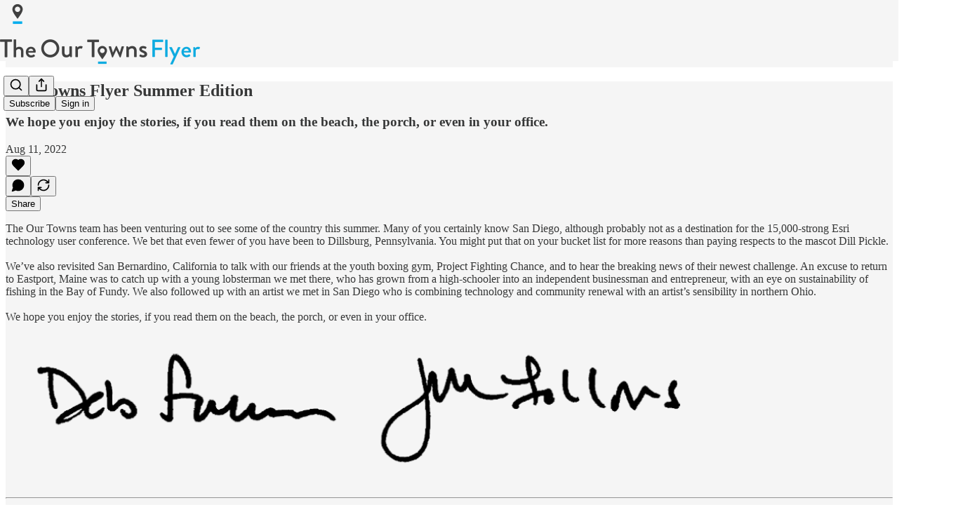

--- FILE ---
content_type: application/javascript; charset=UTF-8
request_url: https://ourtownsflyer.substack.com/cdn-cgi/challenge-platform/scripts/jsd/main.js
body_size: 8529
content:
window._cf_chl_opt={AKGCx8:'b'};~function(q6,vf,vO,va,vx,vJ,vu,vZ,q0,q2){q6=X,function(V,v,qp,q5,z,A){for(qp={V:274,v:378,z:241,A:441,S:308,K:294,Y:397,y:233,N:400},q5=X,z=V();!![];)try{if(A=parseInt(q5(qp.V))/1+-parseInt(q5(qp.v))/2*(-parseInt(q5(qp.z))/3)+-parseInt(q5(qp.A))/4*(parseInt(q5(qp.S))/5)+-parseInt(q5(qp.K))/6+-parseInt(q5(qp.Y))/7+parseInt(q5(qp.y))/8+parseInt(q5(qp.N))/9,v===A)break;else z.push(z.shift())}catch(S){z.push(z.shift())}}(g,704183),vf=this||self,vO=vf[q6(439)],va=null,vx=vM(),vJ={},vJ[q6(304)]='o',vJ[q6(433)]='s',vJ[q6(362)]='u',vJ[q6(366)]='z',vJ[q6(350)]='n',vJ[q6(351)]='I',vJ[q6(301)]='b',vu=vJ,vf[q6(239)]=function(z,A,S,K,zB,zP,zn,qR,Y,y,H,R,D,o,L,s,Q){if(zB={V:348,v:435,z:312,A:415,S:300,K:340,Y:329,y:237,N:340,e:409,H:447,R:297,D:447,l:331,o:270,L:415,s:262,i:300,Q:339,b:307,I:262,h:312,F:282,n:352,P:446,B:312},zP={V:307,v:435,z:262,A:282},zn={V:348,v:382,z:365,A:398,S:267,K:236},qR=q6,Y={},Y[qR(zB.V)]=function(i,Q){return i===Q},Y[qR(zB.v)]=function(i,Q){return i<Q},Y[qR(zB.z)]=function(i,Q){return i+Q},Y[qR(zB.A)]=function(i,Q){return i<Q},Y[qR(zB.S)]=function(i,Q){return Q!==i},y=Y,null===A||void 0===A)return K;for(H=vE(A),z[qR(zB.K)][qR(zB.Y)]&&(H=H[qR(zB.y)](z[qR(zB.N)][qR(zB.Y)](A))),H=z[qR(zB.e)][qR(zB.H)]&&z[qR(zB.R)]?z[qR(zB.e)][qR(zB.D)](new z[(qR(zB.R))](H)):function(i,qt,Q){for(qt=qR,i[qt(zP.V)](),Q=0;y[qt(zP.v)](Q,i[qt(zP.z)]);i[Q]===i[Q+1]?i[qt(zP.A)](Q+1,1):Q+=1);return i}(H),R='nAsAaAb'.split('A'),R=R[qR(zB.l)][qR(zB.o)](R),D=0;y[qR(zB.L)](D,H[qR(zB.s)]);D++)if(o=H[D],L=vd(z,A,o),R(L)){if(y[qR(zB.i)](qR(zB.Q),qR(zB.Q))){for(Y[qR(zB.b)](),Q=0;Q<y[qR(zB.I)];N[Q]===H[y[qR(zB.h)](Q,1)]?H[qR(zB.F)](Q+1,1):Q+=1);return R}else s=y[qR(zB.V)]('s',L)&&!z[qR(zB.n)](A[o]),qR(zB.P)===S+o?N(y[qR(zB.B)](S,o),L):s||N(S+o,A[o])}else N(S+o,L);return K;function N(i,Q,qD,F){if(qD=qR,y[qD(zn.V)](qD(zn.v),qD(zn.v)))Object[qD(zn.z)][qD(zn.A)][qD(zn.S)](K,Q)||(K[Q]=[]),K[Q][qD(zn.K)](i);else return F={},F.r={},F.e=s,F}},vZ=q6(278)[q6(363)](';'),q0=vZ[q6(331)][q6(270)](vZ),vf[q6(443)]=function(V,v,zU,ql,z,A,S,K,Y){for(zU={V:279,v:402,z:262,A:402,S:386,K:391,Y:324,y:236,N:455,e:326},ql=q6,z={'Xoyrl':function(N,H){return N<H},'rIeBv':function(N,H){return H===N},'TsRja':function(y,N){return y(N)},'FrHoz':function(N,H){return N+H}},A=Object[ql(zU.V)](v),S=0;z[ql(zU.v)](S,A[ql(zU.z)]);S++)if(K=A[S],K==='f'&&(K='N'),V[K]){for(Y=0;z[ql(zU.A)](Y,v[A[S]][ql(zU.z)]);z[ql(zU.S)](-1,V[K][ql(zU.K)](v[A[S]][Y]))&&(z[ql(zU.Y)](q0,v[A[S]][Y])||V[K][ql(zU.y)](z[ql(zU.N)]('o.',v[A[S]][Y]))),Y++);}else V[K]=v[A[S]][ql(zU.e)](function(y){return'o.'+y})},q2=function(AN,Ay,AY,AS,Az,qL,z,A,S,K){return AN={V:280,v:322,z:428,A:436,S:427},Ay={V:317,v:380,z:330,A:251,S:404,K:240,Y:227,y:230,N:393,e:459,H:437,R:236,D:375,l:405,o:234,L:317,s:317,i:380,Q:424,b:330,I:346,h:334,F:277,n:416,P:236,B:317},AY={V:330,v:262},AS={V:261,v:302,z:434,A:262,S:416,K:365,Y:398,y:267,N:398,e:267,H:365,R:398,D:261,l:428,o:260,L:442,s:353,i:236,Q:383,b:349,I:438,h:424,F:236,n:411,P:448,B:361,T:290,f:450,O:236,a:330,U:317,m:330,j:236,k:317,G:398,W:375,M:353,x:227,C:353,J:383,c:424,d:450,E:236,Z:330,r0:236,r1:234,r2:287,r3:330,r4:450,r5:263,r6:411,r7:236,r8:277},Az={V:347,v:257},qL=q6,z={'GiEgP':qL(AN.V),'LBYDK':qL(AN.v),'yYTdN':function(Y,N){return N!==Y},'VrSrA':function(Y,N){return Y<N},'tZMTn':qL(AN.z),'nttfk':function(Y,N){return Y>N},'HVUzt':function(Y,N){return Y|N},'rrcVF':function(Y,N){return Y<<N},'kfYsm':function(Y,N){return Y&N},'fuZlR':function(Y,N){return Y<N},'Kyumi':function(Y,N){return Y-N},'RAGZA':function(Y,y){return Y(y)},'VRTvo':function(Y,N){return Y>N},'ibiKH':function(Y,N){return Y-N},'elKAX':function(Y,N){return N==Y},'OWxUw':function(Y,N){return Y>N},'VIomA':function(Y,y){return Y(y)},'KXnuI':function(Y,y){return Y(y)},'zAVMs':function(Y,N){return Y>N},'UxwCK':function(Y,N){return Y<<N},'MKOxI':function(Y,N){return Y!=N},'OedDf':function(Y,N){return N*Y},'lRrzF':function(Y,N){return Y<N},'VuqKo':function(Y,N){return Y&N},'qSotP':function(Y,N){return N*Y},'vdXzm':function(Y,N){return Y<N},'DHYPY':function(Y,y){return Y(y)},'FtkJD':function(Y,N){return Y<N},'cwEDc':function(Y,N){return Y!=N},'HmGze':function(Y,y){return Y(y)},'XeVMv':function(Y,y){return Y(y)}},A=String[qL(AN.A)],S={'h':function(Y,Aq,qs,y,N){return Aq={V:399,v:347,z:309,A:309,S:224,K:416},qs=qL,y={},y[qs(Az.V)]=z[qs(Az.v)],N=y,null==Y?'':S.g(Y,6,function(e,qi){if(qi=qs,qi(Aq.V)!==qi(Aq.V)){if(N[qi(Aq.v)]==typeof z[qi(Aq.z)])return S[qi(Aq.A)](function(){}),'p'}else return z[qi(Aq.S)][qi(Aq.K)](e)})},'g':function(Y,y,N,qQ,H,R,D,o,L,s,i,Q,I,F,P,B,T,O,U){if(qQ=qL,H={'hymBU':function(j,G){return j(G)}},z[qQ(AS.V)](qQ(AS.v),qQ(AS.v)))A(S,K);else{if(null==Y)return'';for(D={},o={},L='',s=2,i=3,Q=2,I=[],F=0,P=0,B=0;z[qQ(AS.z)](B,Y[qQ(AS.A)]);B+=1)if(T=Y[qQ(AS.S)](B),Object[qQ(AS.K)][qQ(AS.Y)][qQ(AS.y)](D,T)||(D[T]=i++,o[T]=!0),O=L+T,Object[qQ(AS.K)][qQ(AS.N)][qQ(AS.e)](D,O))L=O;else{if(Object[qQ(AS.H)][qQ(AS.R)][qQ(AS.e)](o,L)){if(z[qQ(AS.D)](qQ(AS.l),z[qQ(AS.o)]))H[qQ(AS.L)](z,A);else{if(256>L[qQ(AS.s)](0)){for(R=0;R<Q;F<<=1,P==y-1?(P=0,I[qQ(AS.i)](N(F)),F=0):P++,R++);for(U=L[qQ(AS.s)](0),R=0;z[qQ(AS.Q)](8,R);F=z[qQ(AS.b)](z[qQ(AS.I)](F,1),z[qQ(AS.h)](U,1)),P==y-1?(P=0,I[qQ(AS.F)](N(F)),F=0):P++,U>>=1,R++);}else{for(U=1,R=0;z[qQ(AS.n)](R,Q);F=z[qQ(AS.b)](F<<1,U),P==z[qQ(AS.P)](y,1)?(P=0,I[qQ(AS.i)](z[qQ(AS.B)](N,F)),F=0):P++,U=0,R++);for(U=L[qQ(AS.s)](0),R=0;z[qQ(AS.T)](16,R);F=z[qQ(AS.I)](F,1)|U&1.74,P==z[qQ(AS.f)](y,1)?(P=0,I[qQ(AS.O)](z[qQ(AS.B)](N,F)),F=0):P++,U>>=1,R++);}s--,z[qQ(AS.a)](0,s)&&(s=Math[qQ(AS.U)](2,Q),Q++),delete o[L]}}else for(U=D[L],R=0;z[qQ(AS.n)](R,Q);F=F<<1|1.1&U,z[qQ(AS.m)](P,y-1)?(P=0,I[qQ(AS.j)](N(F)),F=0):P++,U>>=1,R++);L=(s--,0==s&&(s=Math[qQ(AS.k)](2,Q),Q++),D[O]=i++,String(T))}if(L!==''){if(Object[qQ(AS.H)][qQ(AS.G)][qQ(AS.y)](o,L)){if(z[qQ(AS.W)](256,L[qQ(AS.M)](0))){for(R=0;R<Q;F<<=1,y-1==P?(P=0,I[qQ(AS.O)](z[qQ(AS.x)](N,F)),F=0):P++,R++);for(U=L[qQ(AS.C)](0),R=0;z[qQ(AS.J)](8,R);F=F<<1.33|z[qQ(AS.c)](U,1),P==z[qQ(AS.d)](y,1)?(P=0,I[qQ(AS.E)](N(F)),F=0):P++,U>>=1,R++);}else{for(U=1,R=0;R<Q;F=z[qQ(AS.b)](F<<1.39,U),z[qQ(AS.Z)](P,y-1)?(P=0,I[qQ(AS.r0)](z[qQ(AS.r1)](N,F)),F=0):P++,U=0,R++);for(U=L[qQ(AS.C)](0),R=0;z[qQ(AS.r2)](16,R);F=F<<1.54|1.56&U,z[qQ(AS.r3)](P,z[qQ(AS.r4)](y,1))?(P=0,I[qQ(AS.O)](z[qQ(AS.x)](N,F)),F=0):P++,U>>=1,R++);}s--,z[qQ(AS.a)](0,s)&&(s=Math[qQ(AS.k)](2,Q),Q++),delete o[L]}else for(U=D[L],R=0;R<Q;F=z[qQ(AS.b)](z[qQ(AS.r5)](F,1),1&U),P==z[qQ(AS.P)](y,1)?(P=0,I[qQ(AS.i)](z[qQ(AS.r1)](N,F)),F=0):P++,U>>=1,R++);s--,0==s&&Q++}for(U=2,R=0;z[qQ(AS.r6)](R,Q);F=F<<1|1&U,P==y-1?(P=0,I[qQ(AS.r7)](N(F)),F=0):P++,U>>=1,R++);for(;;)if(F<<=1,y-1==P){I[qQ(AS.F)](N(F));break}else P++;return I[qQ(AS.r8)]('')}},'j':function(Y,AK,qb){return AK={V:353},qb=qL,z[qb(AY.V)](null,Y)?'':Y==''?null:S.i(Y[qb(AY.v)],32768,function(y,qI){return qI=qb,Y[qI(AK.V)](y)})},'i':function(Y,y,N,qh,H,R,D,o,L,s,i,Q,I,F,P,B,O,T){for(qh=qL,H=[],R=4,D=4,o=3,L=[],Q=N(0),I=y,F=1,s=0;3>s;H[s]=s,s+=1);for(P=0,B=Math[qh(Ay.V)](2,2),i=1;z[qh(Ay.v)](i,B);T=Q&I,I>>=1,z[qh(Ay.z)](0,I)&&(I=y,Q=N(F++)),P|=z[qh(Ay.A)](z[qh(Ay.S)](0,T)?1:0,i),i<<=1);switch(P){case 0:for(P=0,B=Math[qh(Ay.V)](2,8),i=1;B!=i;T=z[qh(Ay.K)](Q,I),I>>=1,I==0&&(I=y,Q=z[qh(Ay.Y)](N,F++)),P|=z[qh(Ay.y)](z[qh(Ay.N)](0,T)?1:0,i),i<<=1);O=z[qh(Ay.e)](A,P);break;case 1:for(P=0,B=Math[qh(Ay.V)](2,16),i=1;i!=B;T=I&Q,I>>=1,I==0&&(I=y,Q=N(F++)),P|=(z[qh(Ay.H)](0,T)?1:0)*i,i<<=1);O=A(P);break;case 2:return''}for(s=H[3]=O,L[qh(Ay.R)](O);;){if(z[qh(Ay.D)](F,Y))return'';for(P=0,B=Math[qh(Ay.V)](2,o),i=1;z[qh(Ay.l)](i,B);T=z[qh(Ay.K)](Q,I),I>>=1,I==0&&(I=y,Q=z[qh(Ay.o)](N,F++)),P|=z[qh(Ay.y)](z[qh(Ay.H)](0,T)?1:0,i),i<<=1);switch(O=P){case 0:for(P=0,B=Math[qh(Ay.L)](2,8),i=1;i!=B;T=I&Q,I>>=1,I==0&&(I=y,Q=z[qh(Ay.Y)](N,F++)),P|=i*(0<T?1:0),i<<=1);H[D++]=A(P),O=D-1,R--;break;case 1:for(P=0,B=Math[qh(Ay.s)](2,16),i=1;z[qh(Ay.i)](i,B);T=z[qh(Ay.Q)](Q,I),I>>=1,z[qh(Ay.b)](0,I)&&(I=y,Q=z[qh(Ay.I)](N,F++)),P|=i*(0<T?1:0),i<<=1);H[D++]=z[qh(Ay.h)](A,P),O=D-1,R--;break;case 2:return L[qh(Ay.F)]('')}if(R==0&&(R=Math[qh(Ay.s)](2,o),o++),H[O])O=H[O];else if(D===O)O=s+s[qh(Ay.n)](0);else return null;L[qh(Ay.P)](O),H[D++]=s+O[qh(Ay.n)](0),R--,s=O,R==0&&(R=Math[qh(Ay.B)](2,o),o++)}}},K={},K[qL(AN.S)]=S.h,K}(),q3();function q3(AI,Ab,Ai,qF,V,v,z,A,S){if(AI={V:314,v:295,z:377,A:401,S:343,K:269,Y:269,y:376,N:284},Ab={V:372,v:401,z:314,A:284,S:377},Ai={V:370,v:325,z:279,A:262,S:262,K:232,Y:391,y:236,N:326},qF=q6,V={'jevJU':function(K,Y){return K+Y},'rtzGC':function(K,Y){return K===Y},'ZqnBK':function(K,Y){return Y!==K},'FpXad':function(K){return K()},'zMBBq':qF(AI.V)},v=vf[qF(AI.v)],!v)return;if(!V[qF(AI.z)](vG))return;(z=![],A=function(Al,At,qB,K,AL,Ao,y,N,e,H,R){if(Al={V:413},At={V:245},qB=qF,K={'RxSEN':function(Y,N,qn){return qn=X,V[qn(At.V)](Y,N)},'kQUQh':function(Y,N,qP){return qP=X,V[qP(Al.V)](Y,N)}},qB(Ai.V)===qB(Ai.v)){for(AL={V:444},Ao={V:316},y={'DXCNz':function(D,l,qT){return qT=qB,K[qT(Ao.V)](D,l)}},N=D[qB(Ai.z)](l),e=0;e<N[qB(Ai.A)];e++)if(H=N[e],'f'===H&&(H='N'),P[H]){for(R=0;R<B[N[e]][qB(Ai.S)];K[qB(Ai.K)](-1,T[H][qB(Ai.Y)](H[N[e]][R]))&&(O(a[N[e]][R])||U[H][qB(Ai.y)]('o.'+m[N[e]][R])),R++);}else j[H]=k[N[e]][qB(Ai.N)](function(J,qf){return qf=qB,y[qf(AL.V)]('o.',J)})}else if(!z){if(z=!![],!vG())return;vp(function(y){q4(v,y)})}},vO[qF(AI.A)]!==V[qF(AI.S)])?A():vf[qF(AI.K)]?vO[qF(AI.Y)](qF(AI.y),A):(S=vO[qF(AI.N)]||function(){},vO[qF(AI.N)]=function(qO){qO=qF,S(),V[qO(Ab.V)](vO[qO(Ab.v)],qO(Ab.z))&&(vO[qO(Ab.A)]=S,V[qO(Ab.S)](A))})}function g(AF){return AF='cwEDc,DIgKE,iframe,igeVj,Array,KDqiq,fuZlR,QWzAU,rtzGC,bnqmx,vEJZk,charAt,TYlZ6,lQkFW,PrzbU,chctx,szpsJ,postMessage,mcIyi,kfYsm,timeout,stringify,FRkW,WRoCH,removeChild,GfYCb,log,Fuvvu,string,VrSrA,sRjtk,fromCharCode,FtkJD,rrcVF,document,Function,3650908fKVvBC,hymBU,rxvNi8,DXCNz,HipTv,d.cookie,from,Kyumi,IvWeG,ibiKH,auvKj,_cf_chl_opt,keYFh,WdpZh,FrHoz,POST,XMLHttpRequest,body,DHYPY,open,GkoMI,sid,GiEgP,parent,bCMbe,VIomA,rLOjv,errorInfoObject,qSotP,dRDZk,kQUQh,8759912iboYam,KXnuI,jsd,push,concat,FovsK,pRIb1,VuqKo,94737mMyQcL,xhr-error,navigator,aUjz8,jevJU,TFdvn,error,gKooo,href,yjGJy,OedDf,clientInformation,getPrototypeOf,AdeF3,now,TnMOE,LBYDK,VMksE,contentDocument,tZMTn,yYTdN,length,UxwCK,MJxPo,YYpjs,qLHzT,call,display: none,addEventListener,bind,contentWindow,RGPdP,HNaAS,1036500MOGbvD,randomUUID,Prfgb,join,_cf_chl_opt;JJgc4;PJAn2;kJOnV9;IWJi4;OHeaY1;DqMg0;FKmRv9;LpvFx1;cAdz2;PqBHf2;nFZCC5;ddwW5;pRIb1;rxvNi8;RrrrA2;erHi9,keys,TbB2sVdZpKfHuek14vCN3PMAxRS-YU8QLO5zon$lIE9D0itmrG6cWj7w+FayJgXqh,pkLOA2,splice,/b/ov1/0.16128013197542326:1769473644:E_kF3QAJeIkklumB-bVeFdlez-cyhQjbZ7Yy6UaMsu8/,onreadystatechange,[native code],wyrge,zAVMs,detail,/jsd/oneshot/d251aa49a8a3/0.16128013197542326:1769473644:E_kF3QAJeIkklumB-bVeFdlez-cyhQjbZ7Yy6UaMsu8/,VRTvo,status,rXRqO,CnwA5,3801126MyhqOf,__CF$cv$params,RNUYF,Set,error on cf_chl_props,cloudflare-invisible,vwrNF,boolean,NMbNA,/cdn-cgi/challenge-platform/h/,object,idLIJ,floor,sort,5qPFZsQ,catch,random,source,KxzTX,lKyUg,loading,xOqoH,RxSEN,pow,JBxy9,style,toString,UPcOI,function,PJdgN,TsRja,QBXet,map,wCeak,http-code:,getOwnPropertyNames,elKAX,includes,isArray,send,XeVMv,jbdYQ,location,event,success,IfBBd,Object,2|1|4|5|3|7|0|6,rVcjh,zMBBq,AJEBh,nSljL,HmGze,UbGLz,ymQxM,HVUzt,number,bigint,isNaN,charCodeAt,createElement,/invisible/jsd,rsAWT,IYaSC,appendChild,tabIndex,AKGCx8,RAGZA,undefined,split,LLXut,prototype,symbol,KuVdn,LRmiB4,SSTpq3,iGBuZ,VnKGM,ZqnBK,BJJOk,BEyIa,OWxUw,DOMContentLoaded,FpXad,4dNDVDu,api,MKOxI,ontimeout,jUuDP,nttfk,yIdFu,vsvXW,rIeBv,deKUP,zOzmw,onload,sVMau,indexOf,ITBor,vdXzm,FUCBA,onerror,uCqOz,4861164aBqkOy,hasOwnProperty,sXmKE,6752124KeodzT,readyState,Xoyrl,TZozL,lRrzF'.split(','),g=function(){return AF},g()}function vk(z4,qv,V,v){return z4={V:295,v:306,z:321},qv=q6,V={'UPcOI':function(z,A){return z(A)}},v=vf[qv(z4.V)],Math[qv(z4.v)](+V[qv(z4.z)](atob,v.t))}function vc(v,z,zD,qN,A,S){return zD={V:384,v:384,z:440,A:440,S:365,K:320,Y:267,y:391,N:285},qN=q6,A={},A[qN(zD.V)]=function(K,Y){return K instanceof Y},S=A,S[qN(zD.v)](z,v[qN(zD.z)])&&0<v[qN(zD.A)][qN(zD.S)][qN(zD.K)][qN(zD.Y)](z)[qN(zD.y)](qN(zD.N))}function vC(A,S,zH,qy,K,Y,y,Q,N,H,R,D,l,o,L,s){if(zH={V:250,v:303,z:345,A:254,S:417,K:356,Y:367,y:250,N:311,e:299,H:223,R:337,D:247,l:288,o:225,L:422,s:341,i:363,Q:293,b:452,I:369,h:452,F:368,n:452,P:368,B:281,T:244,f:318,O:256,a:445,U:360,m:283,j:355,k:295,G:425,W:457,M:460,x:456,C:229,J:420,c:235,d:333,E:427,Z:381},qy=q6,K={'nSljL':function(i,Q){return i(Q)},'rsAWT':function(i,Q){return Q!==i},'KuVdn':qy(zH.V),'TnMOE':function(i,Q){return i+Q},'HipTv':qy(zH.v)},!K[qy(zH.z)](vw,0))return![];y=(Y={},Y[qy(zH.A)]=A,Y[qy(zH.S)]=S,Y);try{if(K[qy(zH.K)](K[qy(zH.Y)],qy(zH.y)))Q={},Q[qy(zH.N)]=qy(zH.e),Q[qy(zH.H)]=S.r,Q[qy(zH.R)]=qy(zH.D),Q[qy(zH.l)]=K,A[qy(zH.o)][qy(zH.L)](Q,'*');else for(N=qy(zH.s)[qy(zH.i)]('|'),H=0;!![];){switch(N[H++]){case'0':D=(R={},R[qy(zH.Q)]=vf[qy(zH.b)][qy(zH.Q)],R[qy(zH.I)]=vf[qy(zH.h)][qy(zH.I)],R[qy(zH.F)]=vf[qy(zH.n)][qy(zH.P)],R[qy(zH.B)]=vf[qy(zH.n)][qy(zH.T)],R[qy(zH.f)]=vx,R);continue;case'1':l=K[qy(zH.O)](K[qy(zH.a)]+vf[qy(zH.n)][qy(zH.U)],qy(zH.m))+o.r+qy(zH.j);continue;case'2':o=vf[qy(zH.k)];continue;case'3':L[qy(zH.G)]=2500;continue;case'4':L=new vf[(qy(zH.W))]();continue;case'5':L[qy(zH.M)](qy(zH.x),l);continue;case'6':s={},s[qy(zH.C)]=y,s[qy(zH.J)]=D,s[qy(zH.N)]=qy(zH.c),L[qy(zH.d)](q2[qy(zH.E)](s));continue;case'7':L[qy(zH.Z)]=function(){};continue}break}}catch(Q){}}function X(r,V,v,q){return r=r-222,v=g(),q=v[r],q}function q4(A,S,Ah,qa,K,Y,y,N){if(Ah={V:394,v:338,z:408,A:247,S:379,K:311,Y:299,y:223,N:337,e:394,H:225,R:422,D:299,l:223,o:288,L:225,s:422},qa=q6,K={},K[qa(Ah.V)]=qa(Ah.v),K[qa(Ah.z)]=qa(Ah.A),Y=K,!A[qa(Ah.S)])return;S===Y[qa(Ah.V)]?(y={},y[qa(Ah.K)]=qa(Ah.Y),y[qa(Ah.y)]=A.r,y[qa(Ah.N)]=Y[qa(Ah.e)],vf[qa(Ah.H)][qa(Ah.R)](y,'*')):(N={},N[qa(Ah.K)]=qa(Ah.D),N[qa(Ah.l)]=A.r,N[qa(Ah.N)]=Y[qa(Ah.z)],N[qa(Ah.o)]=S,vf[qa(Ah.L)][qa(Ah.s)](N,'*'))}function q1(zm,qo,A,S,K,Y,y,N,H){S=(zm={V:364,v:268,z:354,A:407,S:319,K:359,Y:458,y:358,N:271,e:252,H:243,R:259,D:429},qo=q6,A={},A[qo(zm.V)]=qo(zm.v),A);try{return K=vO[qo(zm.z)](qo(zm.A)),K[qo(zm.S)]=S[qo(zm.V)],K[qo(zm.K)]='-1',vO[qo(zm.Y)][qo(zm.y)](K),Y=K[qo(zm.N)],y={},y=pRIb1(Y,Y,'',y),y=pRIb1(Y,Y[qo(zm.e)]||Y[qo(zm.H)],'n.',y),y=pRIb1(Y,K[qo(zm.R)],'d.',y),vO[qo(zm.Y)][qo(zm.D)](K),N={},N.r=y,N.e=null,N}catch(R){return H={},H.r={},H.e=R,H}}function vm(qu,qr,v,z){return qu={V:390,v:390},qr=q6,v={},v[qr(qu.V)]=function(A,S){return A!==S},z=v,z[qr(qu.v)](vU(),null)}function vG(z9,qq,v,z,A,S,K,y,N){return z9={V:231,v:228,z:315,A:453,S:306,K:255,Y:453,y:335,N:295,e:231,H:350},qq=q6,v={},v[qq(z9.V)]=function(Y,N){return Y!==N},v[qq(z9.v)]=function(Y,N){return Y/N},v[qq(z9.z)]=function(Y,N){return Y>N},v[qq(z9.A)]=function(Y,N){return Y-N},z=v,A=3600,S=vk(),K=Math[qq(z9.S)](z[qq(z9.v)](Date[qq(z9.K)](),1e3)),z[qq(z9.z)](z[qq(z9.Y)](K,S),A)?qq(z9.y)!==qq(z9.y)?(y=v[qq(z9.N)],!y?null:(N=y.i,z[qq(z9.e)](typeof N,qq(z9.H))||N<30)?null:N):![]:!![]}function vU(qC,q9,v,z,A,Y,y,N,e,H,S){if(qC={V:451,v:268,z:264,A:259,S:406,K:374,Y:414,y:403,N:373,e:350,H:392,R:387,D:421,l:344,o:295,L:374,s:385,i:354,Q:407,b:319,I:451,h:359,F:458,n:358,P:271,B:252,T:243,f:264,O:429,a:403,U:373,m:392,j:401,k:314,G:284},q9=q6,v={},v[q9(qC.V)]=q9(qC.v),v[q9(qC.z)]=q9(qC.A),v[q9(qC.S)]=function(K,Y){return K!==Y},v[q9(qC.K)]=q9(qC.Y),v[q9(qC.y)]=function(K,Y){return Y!==K},v[q9(qC.N)]=q9(qC.e),v[q9(qC.H)]=q9(qC.R),v[q9(qC.D)]=q9(qC.l),z=v,A=vf[q9(qC.o)],!A){if(z[q9(qC.L)]===q9(qC.s))try{return Y=D[q9(qC.i)](q9(qC.Q)),Y[q9(qC.b)]=z[q9(qC.I)],Y[q9(qC.h)]='-1',l[q9(qC.F)][q9(qC.n)](Y),y=Y[q9(qC.P)],N={},N=o(y,y,'',N),N=L(y,y[q9(qC.B)]||y[q9(qC.T)],'n.',N),N=s(y,Y[z[q9(qC.f)]],'d.',N),i[q9(qC.F)][q9(qC.O)](Y),e={},e.r=N,e.e=null,e}catch(R){return H={},H.r={},H.e=R,H}else return null}if(S=A.i,z[q9(qC.a)](typeof S,z[q9(qC.U)])||S<30){if(z[q9(qC.m)]!==z[q9(qC.D)])return null;else K(),z[q9(qC.S)](Y[q9(qC.j)],q9(qC.k))&&(H[q9(qC.G)]=R,D())}return S}function vE(V,zi,qH,v){for(zi={V:237,v:279,z:253},qH=q6,v=[];V!==null;v=v[qH(zi.V)](Object[qH(zi.v)](V)),V=Object[qH(zi.z)](V));return v}function vW(V,v,zS,zA,zz,zq,qz,z,A,S,K){zS={V:338,v:456,z:303,A:289,S:295,K:431,Y:452,y:457,N:460,e:432,H:449,R:276,D:452,l:360,o:265,L:379,s:425,i:381,Q:389,b:395,I:292,h:336,F:249,n:249,P:333,B:427,T:426},zA={V:242},zz={V:323,v:291,z:410,A:291,S:423,K:328,Y:291},zq={V:296,v:425},qz=q6,z={'RNUYF':function(Y,y){return Y(y)},'PJdgN':function(Y,N){return Y>=N},'KDqiq':function(Y,N){return Y<N},'mcIyi':qz(zS.V),'Fuvvu':qz(zS.v),'IvWeG':function(Y,N){return Y+N},'Prfgb':qz(zS.z),'YYpjs':qz(zS.A),'rXRqO':function(Y){return Y()}},A=vf[qz(zS.S)],console[qz(zS.K)](vf[qz(zS.Y)]),S=new vf[(qz(zS.y))](),S[qz(zS.N)](z[qz(zS.e)],z[qz(zS.H)](z[qz(zS.R)],vf[qz(zS.D)][qz(zS.l)])+z[qz(zS.o)]+A.r),A[qz(zS.L)]&&(S[qz(zS.s)]=5e3,S[qz(zS.i)]=function(qA){qA=qz,z[qA(zq.V)](v,qA(zq.v))}),S[qz(zS.Q)]=function(qS){qS=qz,z[qS(zz.V)](S[qS(zz.v)],200)&&z[qS(zz.z)](S[qS(zz.A)],300)?v(z[qS(zz.S)]):v(qS(zz.K)+S[qS(zz.Y)])},S[qz(zS.b)]=function(qK){qK=qz,v(qK(zA.V))},K={'t':z[qz(zS.I)](vk),'lhr':vO[qz(zS.h)]&&vO[qz(zS.h)][qz(zS.F)]?vO[qz(zS.h)][qz(zS.n)]:'','api':A[qz(zS.L)]?!![]:![],'c':vm(),'payload':V},S[qz(zS.P)](q2[qz(zS.B)](JSON[qz(zS.T)](K)))}function vj(z0,qZ,qg,V,v){if(z0={V:313,v:342,z:419,A:305},qZ={V:266,v:396,z:269,A:376,S:371},qg=q6,V={'qLHzT':qg(z0.V),'uCqOz':qg(z0.v),'VnKGM':function(z){return z()},'PrzbU':function(z,A){return z(A)},'idLIJ':function(z,A,S){return z(A,S)}},v=vU(),v===null)return;va=(va&&V[qg(z0.z)](clearTimeout,va),V[qg(z0.A)](setTimeout,function(qX){qX=qg,V[qX(qZ.V)]===V[qX(qZ.v)]?z[qX(qZ.z)](qX(qZ.A),A):V[qX(qZ.S)](vp)},v*1e3))}function vM(zK,qY){return zK={V:275},qY=q6,crypto&&crypto[qY(zK.V)]?crypto[qY(zK.V)]():''}function vw(v,z2,qV,z,A){return z2={V:388,v:388,z:310},qV=q6,z={},z[qV(z2.V)]=function(S,K){return S<K},A=z,A[qV(z2.v)](Math[qV(z2.z)](),v)}function vd(z,A,S,zs,qe,K,Y,y,R,N){Y=(zs={V:286,v:299,z:418,A:338,S:258,K:430,Y:238,y:272,N:327,e:222,H:322,R:258,D:304,l:309,o:238,L:311,s:223,i:337,Q:418,b:225,I:422,h:309,F:409,n:332},qe=q6,K={},K[qe(zs.V)]=qe(zs.v),K[qe(zs.z)]=qe(zs.A),K[qe(zs.S)]=function(e,H){return H==e},K[qe(zs.K)]=function(e,H){return e===H},K[qe(zs.Y)]=qe(zs.y),K[qe(zs.N)]=function(e,H){return H===e},K[qe(zs.e)]=qe(zs.H),K);try{y=A[S]}catch(e){return'i'}if(Y[qe(zs.R)](null,y))return Y[qe(zs.K)](void 0,y)?'u':'x';if(qe(zs.D)==typeof y)try{if(qe(zs.H)==typeof y[qe(zs.l)]){if(qe(zs.y)!==Y[qe(zs.o)])R={},R[qe(zs.L)]=Y[qe(zs.V)],R[qe(zs.s)]=A.r,R[qe(zs.i)]=Y[qe(zs.Q)],R[qe(zs.b)][qe(zs.I)](R,'*');else return y[qe(zs.h)](function(){}),'p'}}catch(R){}return z[qe(zs.F)][qe(zs.n)](y)?'a':Y[qe(zs.N)](y,z[qe(zs.F)])?'D':y===!0?'T':!1===y?'F':(N=typeof y,Y[qe(zs.e)]==N?vc(z,y)?'N':'f':vu[N]||'?')}function vp(V,qW,qG,q7,v,z){qW={V:454,v:273,z:273,A:298},qG={V:412,v:412,z:322,A:246,S:357,K:248,Y:226},q7=q6,v={'TFdvn':function(A,S){return A(S)},'IYaSC':function(A){return A()},'QWzAU':q7(qW.V),'gKooo':function(A,S){return A===S},'bCMbe':function(A){return A()},'HNaAS':function(A,S,K){return A(S,K)}},z=q1(),v[q7(qW.v)](vW,z.r,function(A,q8){q8=q7,v[q8(qG.V)]!==v[q8(qG.v)]?(typeof S===q8(qG.z)&&v[q8(qG.A)](N,e),v[q8(qG.S)](y)):(v[q8(qG.K)](typeof V,q8(qG.z))&&V(A),v[q8(qG.Y)](vj))}),z.e&&v[q7(qW.z)](vC,q7(qW.A),z.e)}}()